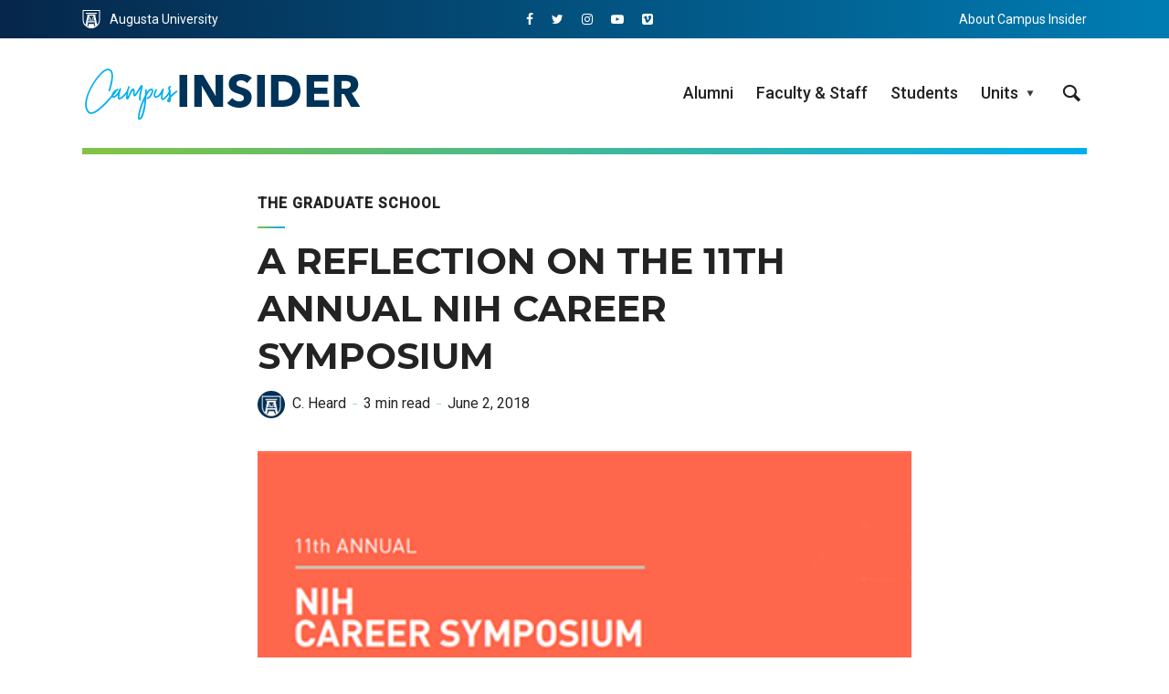

--- FILE ---
content_type: text/html; charset=UTF-8
request_url: https://insider.augusta.edu/a-reflection-on-the-11th-annual-nih-career-symposium/
body_size: 19672
content:
<!DOCTYPE html>
<html lang="en-US" prefix="og: http://ogp.me/ns# fb: http://ogp.me/ns/fb#" class="no-js no-svg">
	<head>
		<meta charset="UTF-8">
		<meta name="viewport" content="width=device-width, initial-scale=1">
		<link rel="profile" href="https://gmpg.org/xfn/11">
		<title>A REFLECTION ON THE 11TH ANNUAL NIH CAREER SYMPOSIUM &#8211; Campus Insider</title>
<meta name='robots' content='max-image-preview:large' />
<link rel='dns-prefetch' href='//www.googletagmanager.com' />
<link rel='dns-prefetch' href='//fonts.googleapis.com' />
<link rel="alternate" type="application/rss+xml" title="Campus Insider &raquo; Feed" href="https://insider.augusta.edu/feed/" />
<link rel="alternate" title="oEmbed (JSON)" type="application/json+oembed" href="https://insider.augusta.edu/wp-json/oembed/1.0/embed?url=https%3A%2F%2Finsider.augusta.edu%2Fa-reflection-on-the-11th-annual-nih-career-symposium%2F" />
<link rel="alternate" title="oEmbed (XML)" type="text/xml+oembed" href="https://insider.augusta.edu/wp-json/oembed/1.0/embed?url=https%3A%2F%2Finsider.augusta.edu%2Fa-reflection-on-the-11th-annual-nih-career-symposium%2F&#038;format=xml" />
		<style>
			.lazyload,
			.lazyloading {
				max-width: 100%;
			}
		</style>
		<style id='wp-img-auto-sizes-contain-inline-css' type='text/css'>
img:is([sizes=auto i],[sizes^="auto," i]){contain-intrinsic-size:3000px 1500px}
/*# sourceURL=wp-img-auto-sizes-contain-inline-css */
</style>
<style id='wp-emoji-styles-inline-css' type='text/css'>

	img.wp-smiley, img.emoji {
		display: inline !important;
		border: none !important;
		box-shadow: none !important;
		height: 1em !important;
		width: 1em !important;
		margin: 0 0.07em !important;
		vertical-align: -0.1em !important;
		background: none !important;
		padding: 0 !important;
	}
/*# sourceURL=wp-emoji-styles-inline-css */
</style>
<style id='wp-block-library-inline-css' type='text/css'>
:root{--wp-block-synced-color:#7a00df;--wp-block-synced-color--rgb:122,0,223;--wp-bound-block-color:var(--wp-block-synced-color);--wp-editor-canvas-background:#ddd;--wp-admin-theme-color:#007cba;--wp-admin-theme-color--rgb:0,124,186;--wp-admin-theme-color-darker-10:#006ba1;--wp-admin-theme-color-darker-10--rgb:0,107,160.5;--wp-admin-theme-color-darker-20:#005a87;--wp-admin-theme-color-darker-20--rgb:0,90,135;--wp-admin-border-width-focus:2px}@media (min-resolution:192dpi){:root{--wp-admin-border-width-focus:1.5px}}.wp-element-button{cursor:pointer}:root .has-very-light-gray-background-color{background-color:#eee}:root .has-very-dark-gray-background-color{background-color:#313131}:root .has-very-light-gray-color{color:#eee}:root .has-very-dark-gray-color{color:#313131}:root .has-vivid-green-cyan-to-vivid-cyan-blue-gradient-background{background:linear-gradient(135deg,#00d084,#0693e3)}:root .has-purple-crush-gradient-background{background:linear-gradient(135deg,#34e2e4,#4721fb 50%,#ab1dfe)}:root .has-hazy-dawn-gradient-background{background:linear-gradient(135deg,#faaca8,#dad0ec)}:root .has-subdued-olive-gradient-background{background:linear-gradient(135deg,#fafae1,#67a671)}:root .has-atomic-cream-gradient-background{background:linear-gradient(135deg,#fdd79a,#004a59)}:root .has-nightshade-gradient-background{background:linear-gradient(135deg,#330968,#31cdcf)}:root .has-midnight-gradient-background{background:linear-gradient(135deg,#020381,#2874fc)}:root{--wp--preset--font-size--normal:16px;--wp--preset--font-size--huge:42px}.has-regular-font-size{font-size:1em}.has-larger-font-size{font-size:2.625em}.has-normal-font-size{font-size:var(--wp--preset--font-size--normal)}.has-huge-font-size{font-size:var(--wp--preset--font-size--huge)}.has-text-align-center{text-align:center}.has-text-align-left{text-align:left}.has-text-align-right{text-align:right}.has-fit-text{white-space:nowrap!important}#end-resizable-editor-section{display:none}.aligncenter{clear:both}.items-justified-left{justify-content:flex-start}.items-justified-center{justify-content:center}.items-justified-right{justify-content:flex-end}.items-justified-space-between{justify-content:space-between}.screen-reader-text{border:0;clip-path:inset(50%);height:1px;margin:-1px;overflow:hidden;padding:0;position:absolute;width:1px;word-wrap:normal!important}.screen-reader-text:focus{background-color:#ddd;clip-path:none;color:#444;display:block;font-size:1em;height:auto;left:5px;line-height:normal;padding:15px 23px 14px;text-decoration:none;top:5px;width:auto;z-index:100000}html :where(.has-border-color){border-style:solid}html :where([style*=border-top-color]){border-top-style:solid}html :where([style*=border-right-color]){border-right-style:solid}html :where([style*=border-bottom-color]){border-bottom-style:solid}html :where([style*=border-left-color]){border-left-style:solid}html :where([style*=border-width]){border-style:solid}html :where([style*=border-top-width]){border-top-style:solid}html :where([style*=border-right-width]){border-right-style:solid}html :where([style*=border-bottom-width]){border-bottom-style:solid}html :where([style*=border-left-width]){border-left-style:solid}html :where(img[class*=wp-image-]){height:auto;max-width:100%}:where(figure){margin:0 0 1em}html :where(.is-position-sticky){--wp-admin--admin-bar--position-offset:var(--wp-admin--admin-bar--height,0px)}@media screen and (max-width:600px){html :where(.is-position-sticky){--wp-admin--admin-bar--position-offset:0px}}

/*# sourceURL=wp-block-library-inline-css */
</style><style id='wp-block-heading-inline-css' type='text/css'>
h1:where(.wp-block-heading).has-background,h2:where(.wp-block-heading).has-background,h3:where(.wp-block-heading).has-background,h4:where(.wp-block-heading).has-background,h5:where(.wp-block-heading).has-background,h6:where(.wp-block-heading).has-background{padding:1.25em 2.375em}h1.has-text-align-left[style*=writing-mode]:where([style*=vertical-lr]),h1.has-text-align-right[style*=writing-mode]:where([style*=vertical-rl]),h2.has-text-align-left[style*=writing-mode]:where([style*=vertical-lr]),h2.has-text-align-right[style*=writing-mode]:where([style*=vertical-rl]),h3.has-text-align-left[style*=writing-mode]:where([style*=vertical-lr]),h3.has-text-align-right[style*=writing-mode]:where([style*=vertical-rl]),h4.has-text-align-left[style*=writing-mode]:where([style*=vertical-lr]),h4.has-text-align-right[style*=writing-mode]:where([style*=vertical-rl]),h5.has-text-align-left[style*=writing-mode]:where([style*=vertical-lr]),h5.has-text-align-right[style*=writing-mode]:where([style*=vertical-rl]),h6.has-text-align-left[style*=writing-mode]:where([style*=vertical-lr]),h6.has-text-align-right[style*=writing-mode]:where([style*=vertical-rl]){rotate:180deg}
/*# sourceURL=https://insider.augusta.edu/wp-includes/blocks/heading/style.min.css */
</style>
<style id='wp-block-paragraph-inline-css' type='text/css'>
.is-small-text{font-size:.875em}.is-regular-text{font-size:1em}.is-large-text{font-size:2.25em}.is-larger-text{font-size:3em}.has-drop-cap:not(:focus):first-letter{float:left;font-size:8.4em;font-style:normal;font-weight:100;line-height:.68;margin:.05em .1em 0 0;text-transform:uppercase}body.rtl .has-drop-cap:not(:focus):first-letter{float:none;margin-left:.1em}p.has-drop-cap.has-background{overflow:hidden}:root :where(p.has-background){padding:1.25em 2.375em}:where(p.has-text-color:not(.has-link-color)) a{color:inherit}p.has-text-align-left[style*="writing-mode:vertical-lr"],p.has-text-align-right[style*="writing-mode:vertical-rl"]{rotate:180deg}
/*# sourceURL=https://insider.augusta.edu/wp-includes/blocks/paragraph/style.min.css */
</style>
<style id='wp-block-table-inline-css' type='text/css'>
.wp-block-table{overflow-x:auto}.wp-block-table table{border-collapse:collapse;width:100%}.wp-block-table thead{border-bottom:3px solid}.wp-block-table tfoot{border-top:3px solid}.wp-block-table td,.wp-block-table th{border:1px solid;padding:.5em}.wp-block-table .has-fixed-layout{table-layout:fixed;width:100%}.wp-block-table .has-fixed-layout td,.wp-block-table .has-fixed-layout th{word-break:break-word}.wp-block-table.aligncenter,.wp-block-table.alignleft,.wp-block-table.alignright{display:table;width:auto}.wp-block-table.aligncenter td,.wp-block-table.aligncenter th,.wp-block-table.alignleft td,.wp-block-table.alignleft th,.wp-block-table.alignright td,.wp-block-table.alignright th{word-break:break-word}.wp-block-table .has-subtle-light-gray-background-color{background-color:#f3f4f5}.wp-block-table .has-subtle-pale-green-background-color{background-color:#e9fbe5}.wp-block-table .has-subtle-pale-blue-background-color{background-color:#e7f5fe}.wp-block-table .has-subtle-pale-pink-background-color{background-color:#fcf0ef}.wp-block-table.is-style-stripes{background-color:initial;border-collapse:inherit;border-spacing:0}.wp-block-table.is-style-stripes tbody tr:nth-child(odd){background-color:#f0f0f0}.wp-block-table.is-style-stripes.has-subtle-light-gray-background-color tbody tr:nth-child(odd){background-color:#f3f4f5}.wp-block-table.is-style-stripes.has-subtle-pale-green-background-color tbody tr:nth-child(odd){background-color:#e9fbe5}.wp-block-table.is-style-stripes.has-subtle-pale-blue-background-color tbody tr:nth-child(odd){background-color:#e7f5fe}.wp-block-table.is-style-stripes.has-subtle-pale-pink-background-color tbody tr:nth-child(odd){background-color:#fcf0ef}.wp-block-table.is-style-stripes td,.wp-block-table.is-style-stripes th{border-color:#0000}.wp-block-table.is-style-stripes{border-bottom:1px solid #f0f0f0}.wp-block-table .has-border-color td,.wp-block-table .has-border-color th,.wp-block-table .has-border-color tr,.wp-block-table .has-border-color>*{border-color:inherit}.wp-block-table table[style*=border-top-color] tr:first-child,.wp-block-table table[style*=border-top-color] tr:first-child td,.wp-block-table table[style*=border-top-color] tr:first-child th,.wp-block-table table[style*=border-top-color]>*,.wp-block-table table[style*=border-top-color]>* td,.wp-block-table table[style*=border-top-color]>* th{border-top-color:inherit}.wp-block-table table[style*=border-top-color] tr:not(:first-child){border-top-color:initial}.wp-block-table table[style*=border-right-color] td:last-child,.wp-block-table table[style*=border-right-color] th,.wp-block-table table[style*=border-right-color] tr,.wp-block-table table[style*=border-right-color]>*{border-right-color:inherit}.wp-block-table table[style*=border-bottom-color] tr:last-child,.wp-block-table table[style*=border-bottom-color] tr:last-child td,.wp-block-table table[style*=border-bottom-color] tr:last-child th,.wp-block-table table[style*=border-bottom-color]>*,.wp-block-table table[style*=border-bottom-color]>* td,.wp-block-table table[style*=border-bottom-color]>* th{border-bottom-color:inherit}.wp-block-table table[style*=border-bottom-color] tr:not(:last-child){border-bottom-color:initial}.wp-block-table table[style*=border-left-color] td:first-child,.wp-block-table table[style*=border-left-color] th,.wp-block-table table[style*=border-left-color] tr,.wp-block-table table[style*=border-left-color]>*{border-left-color:inherit}.wp-block-table table[style*=border-style] td,.wp-block-table table[style*=border-style] th,.wp-block-table table[style*=border-style] tr,.wp-block-table table[style*=border-style]>*{border-style:inherit}.wp-block-table table[style*=border-width] td,.wp-block-table table[style*=border-width] th,.wp-block-table table[style*=border-width] tr,.wp-block-table table[style*=border-width]>*{border-style:inherit;border-width:inherit}
/*# sourceURL=https://insider.augusta.edu/wp-includes/blocks/table/style.min.css */
</style>
<style id='global-styles-inline-css' type='text/css'>
:root{--wp--preset--aspect-ratio--square: 1;--wp--preset--aspect-ratio--4-3: 4/3;--wp--preset--aspect-ratio--3-4: 3/4;--wp--preset--aspect-ratio--3-2: 3/2;--wp--preset--aspect-ratio--2-3: 2/3;--wp--preset--aspect-ratio--16-9: 16/9;--wp--preset--aspect-ratio--9-16: 9/16;--wp--preset--color--black: #000000;--wp--preset--color--cyan-bluish-gray: #abb8c3;--wp--preset--color--white: #ffffff;--wp--preset--color--pale-pink: #f78da7;--wp--preset--color--vivid-red: #cf2e2e;--wp--preset--color--luminous-vivid-orange: #ff6900;--wp--preset--color--luminous-vivid-amber: #fcb900;--wp--preset--color--light-green-cyan: #7bdcb5;--wp--preset--color--vivid-green-cyan: #00d084;--wp--preset--color--pale-cyan-blue: #8ed1fc;--wp--preset--color--vivid-cyan-blue: #0693e3;--wp--preset--color--vivid-purple: #9b51e0;--wp--preset--color--opinion-acc: #003359;--wp--preset--color--opinion-txt: #232323;--wp--preset--color--opinion-bg: #ffffff;--wp--preset--color--opinion-bg-light: #f2f2f3;--wp--preset--gradient--vivid-cyan-blue-to-vivid-purple: linear-gradient(135deg,rgb(6,147,227) 0%,rgb(155,81,224) 100%);--wp--preset--gradient--light-green-cyan-to-vivid-green-cyan: linear-gradient(135deg,rgb(122,220,180) 0%,rgb(0,208,130) 100%);--wp--preset--gradient--luminous-vivid-amber-to-luminous-vivid-orange: linear-gradient(135deg,rgb(252,185,0) 0%,rgb(255,105,0) 100%);--wp--preset--gradient--luminous-vivid-orange-to-vivid-red: linear-gradient(135deg,rgb(255,105,0) 0%,rgb(207,46,46) 100%);--wp--preset--gradient--very-light-gray-to-cyan-bluish-gray: linear-gradient(135deg,rgb(238,238,238) 0%,rgb(169,184,195) 100%);--wp--preset--gradient--cool-to-warm-spectrum: linear-gradient(135deg,rgb(74,234,220) 0%,rgb(151,120,209) 20%,rgb(207,42,186) 40%,rgb(238,44,130) 60%,rgb(251,105,98) 80%,rgb(254,248,76) 100%);--wp--preset--gradient--blush-light-purple: linear-gradient(135deg,rgb(255,206,236) 0%,rgb(152,150,240) 100%);--wp--preset--gradient--blush-bordeaux: linear-gradient(135deg,rgb(254,205,165) 0%,rgb(254,45,45) 50%,rgb(107,0,62) 100%);--wp--preset--gradient--luminous-dusk: linear-gradient(135deg,rgb(255,203,112) 0%,rgb(199,81,192) 50%,rgb(65,88,208) 100%);--wp--preset--gradient--pale-ocean: linear-gradient(135deg,rgb(255,245,203) 0%,rgb(182,227,212) 50%,rgb(51,167,181) 100%);--wp--preset--gradient--electric-grass: linear-gradient(135deg,rgb(202,248,128) 0%,rgb(113,206,126) 100%);--wp--preset--gradient--midnight: linear-gradient(135deg,rgb(2,3,129) 0%,rgb(40,116,252) 100%);--wp--preset--font-size--small: 16px;--wp--preset--font-size--medium: 20px;--wp--preset--font-size--large: 30px;--wp--preset--font-size--x-large: 42px;--wp--preset--font-size--normal: 20px;--wp--preset--font-size--huge: 40px;--wp--preset--spacing--20: 0.44rem;--wp--preset--spacing--30: 0.67rem;--wp--preset--spacing--40: 1rem;--wp--preset--spacing--50: 1.5rem;--wp--preset--spacing--60: 2.25rem;--wp--preset--spacing--70: 3.38rem;--wp--preset--spacing--80: 5.06rem;--wp--preset--shadow--natural: 6px 6px 9px rgba(0, 0, 0, 0.2);--wp--preset--shadow--deep: 12px 12px 50px rgba(0, 0, 0, 0.4);--wp--preset--shadow--sharp: 6px 6px 0px rgba(0, 0, 0, 0.2);--wp--preset--shadow--outlined: 6px 6px 0px -3px rgb(255, 255, 255), 6px 6px rgb(0, 0, 0);--wp--preset--shadow--crisp: 6px 6px 0px rgb(0, 0, 0);}:where(.is-layout-flex){gap: 0.5em;}:where(.is-layout-grid){gap: 0.5em;}body .is-layout-flex{display: flex;}.is-layout-flex{flex-wrap: wrap;align-items: center;}.is-layout-flex > :is(*, div){margin: 0;}body .is-layout-grid{display: grid;}.is-layout-grid > :is(*, div){margin: 0;}:where(.wp-block-columns.is-layout-flex){gap: 2em;}:where(.wp-block-columns.is-layout-grid){gap: 2em;}:where(.wp-block-post-template.is-layout-flex){gap: 1.25em;}:where(.wp-block-post-template.is-layout-grid){gap: 1.25em;}.has-black-color{color: var(--wp--preset--color--black) !important;}.has-cyan-bluish-gray-color{color: var(--wp--preset--color--cyan-bluish-gray) !important;}.has-white-color{color: var(--wp--preset--color--white) !important;}.has-pale-pink-color{color: var(--wp--preset--color--pale-pink) !important;}.has-vivid-red-color{color: var(--wp--preset--color--vivid-red) !important;}.has-luminous-vivid-orange-color{color: var(--wp--preset--color--luminous-vivid-orange) !important;}.has-luminous-vivid-amber-color{color: var(--wp--preset--color--luminous-vivid-amber) !important;}.has-light-green-cyan-color{color: var(--wp--preset--color--light-green-cyan) !important;}.has-vivid-green-cyan-color{color: var(--wp--preset--color--vivid-green-cyan) !important;}.has-pale-cyan-blue-color{color: var(--wp--preset--color--pale-cyan-blue) !important;}.has-vivid-cyan-blue-color{color: var(--wp--preset--color--vivid-cyan-blue) !important;}.has-vivid-purple-color{color: var(--wp--preset--color--vivid-purple) !important;}.has-black-background-color{background-color: var(--wp--preset--color--black) !important;}.has-cyan-bluish-gray-background-color{background-color: var(--wp--preset--color--cyan-bluish-gray) !important;}.has-white-background-color{background-color: var(--wp--preset--color--white) !important;}.has-pale-pink-background-color{background-color: var(--wp--preset--color--pale-pink) !important;}.has-vivid-red-background-color{background-color: var(--wp--preset--color--vivid-red) !important;}.has-luminous-vivid-orange-background-color{background-color: var(--wp--preset--color--luminous-vivid-orange) !important;}.has-luminous-vivid-amber-background-color{background-color: var(--wp--preset--color--luminous-vivid-amber) !important;}.has-light-green-cyan-background-color{background-color: var(--wp--preset--color--light-green-cyan) !important;}.has-vivid-green-cyan-background-color{background-color: var(--wp--preset--color--vivid-green-cyan) !important;}.has-pale-cyan-blue-background-color{background-color: var(--wp--preset--color--pale-cyan-blue) !important;}.has-vivid-cyan-blue-background-color{background-color: var(--wp--preset--color--vivid-cyan-blue) !important;}.has-vivid-purple-background-color{background-color: var(--wp--preset--color--vivid-purple) !important;}.has-black-border-color{border-color: var(--wp--preset--color--black) !important;}.has-cyan-bluish-gray-border-color{border-color: var(--wp--preset--color--cyan-bluish-gray) !important;}.has-white-border-color{border-color: var(--wp--preset--color--white) !important;}.has-pale-pink-border-color{border-color: var(--wp--preset--color--pale-pink) !important;}.has-vivid-red-border-color{border-color: var(--wp--preset--color--vivid-red) !important;}.has-luminous-vivid-orange-border-color{border-color: var(--wp--preset--color--luminous-vivid-orange) !important;}.has-luminous-vivid-amber-border-color{border-color: var(--wp--preset--color--luminous-vivid-amber) !important;}.has-light-green-cyan-border-color{border-color: var(--wp--preset--color--light-green-cyan) !important;}.has-vivid-green-cyan-border-color{border-color: var(--wp--preset--color--vivid-green-cyan) !important;}.has-pale-cyan-blue-border-color{border-color: var(--wp--preset--color--pale-cyan-blue) !important;}.has-vivid-cyan-blue-border-color{border-color: var(--wp--preset--color--vivid-cyan-blue) !important;}.has-vivid-purple-border-color{border-color: var(--wp--preset--color--vivid-purple) !important;}.has-vivid-cyan-blue-to-vivid-purple-gradient-background{background: var(--wp--preset--gradient--vivid-cyan-blue-to-vivid-purple) !important;}.has-light-green-cyan-to-vivid-green-cyan-gradient-background{background: var(--wp--preset--gradient--light-green-cyan-to-vivid-green-cyan) !important;}.has-luminous-vivid-amber-to-luminous-vivid-orange-gradient-background{background: var(--wp--preset--gradient--luminous-vivid-amber-to-luminous-vivid-orange) !important;}.has-luminous-vivid-orange-to-vivid-red-gradient-background{background: var(--wp--preset--gradient--luminous-vivid-orange-to-vivid-red) !important;}.has-very-light-gray-to-cyan-bluish-gray-gradient-background{background: var(--wp--preset--gradient--very-light-gray-to-cyan-bluish-gray) !important;}.has-cool-to-warm-spectrum-gradient-background{background: var(--wp--preset--gradient--cool-to-warm-spectrum) !important;}.has-blush-light-purple-gradient-background{background: var(--wp--preset--gradient--blush-light-purple) !important;}.has-blush-bordeaux-gradient-background{background: var(--wp--preset--gradient--blush-bordeaux) !important;}.has-luminous-dusk-gradient-background{background: var(--wp--preset--gradient--luminous-dusk) !important;}.has-pale-ocean-gradient-background{background: var(--wp--preset--gradient--pale-ocean) !important;}.has-electric-grass-gradient-background{background: var(--wp--preset--gradient--electric-grass) !important;}.has-midnight-gradient-background{background: var(--wp--preset--gradient--midnight) !important;}.has-small-font-size{font-size: var(--wp--preset--font-size--small) !important;}.has-medium-font-size{font-size: var(--wp--preset--font-size--medium) !important;}.has-large-font-size{font-size: var(--wp--preset--font-size--large) !important;}.has-x-large-font-size{font-size: var(--wp--preset--font-size--x-large) !important;}
/*# sourceURL=global-styles-inline-css */
</style>

<style id='classic-theme-styles-inline-css' type='text/css'>
/*! This file is auto-generated */
.wp-block-button__link{color:#fff;background-color:#32373c;border-radius:9999px;box-shadow:none;text-decoration:none;padding:calc(.667em + 2px) calc(1.333em + 2px);font-size:1.125em}.wp-block-file__button{background:#32373c;color:#fff;text-decoration:none}
/*# sourceURL=/wp-includes/css/classic-themes.min.css */
</style>
<link rel='stylesheet' id='dw-reaction-style-css' href='https://insider.augusta.edu/wp-content/plugins/dw-reactions/assets/css/style.css?ver=120004042016' type='text/css' media='all' />
<link rel='stylesheet' id='mks_shortcodes_fntawsm_css-css' href='https://insider.augusta.edu/wp-content/plugins/meks-flexible-shortcodes/css/font-awesome/css/font-awesome.min.css?ver=1.3.8' type='text/css' media='screen' />
<link rel='stylesheet' id='mks_shortcodes_simple_line_icons-css' href='https://insider.augusta.edu/wp-content/plugins/meks-flexible-shortcodes/css/simple-line/simple-line-icons.css?ver=1.3.8' type='text/css' media='screen' />
<link rel='stylesheet' id='mks_shortcodes_css-css' href='https://insider.augusta.edu/wp-content/plugins/meks-flexible-shortcodes/css/style.css?ver=1.3.8' type='text/css' media='screen' />
<link rel='stylesheet' id='wpa-style-css' href='https://insider.augusta.edu/wp-content/plugins/wp-accessibility/css/wpa-style.css?ver=2.2.6' type='text/css' media='all' />
<style id='wpa-style-inline-css' type='text/css'>

.wpa-hide-ltr#skiplinks a, .wpa-hide-ltr#skiplinks a:hover, .wpa-hide-ltr#skiplinks a:visited {
	
}
.wpa-hide-ltr#skiplinks a:active,  .wpa-hide-ltr#skiplinks a:focus {
	background-color: #f1f1f1;
	box-shadow: 0 0 2px 2px rgba(0, 0, 0, 0.6);
	color: #0073aa;
	display: block;
	font-weight: 600;
	height: auto;
	line-height: normal;
	padding: 15px 23px 14px;
	position: absolute;
	left: 6px;
	top: var(--admin-bar-top);
	text-decoration: none;
	text-transform: none;
	width: auto;
	z-index: 100000;
}
	
		:focus { outline: 2px solid #000!important; outline-offset: 2px !important; }
		:root { --admin-bar-top : 7px; }
/*# sourceURL=wpa-style-inline-css */
</style>
<link rel='stylesheet' id='opinion-fonts-css' href='https://fonts.googleapis.com/css?family=Roboto%3A400%2C500%7CMontserrat%3A400%2C700%2C600&#038;subset=latin&#038;ver=1.4.2' type='text/css' media='all' />
<link rel='stylesheet' id='opinion-main-css' href='https://insider.augusta.edu/wp-content/themes/opinion/assets/css/min.css?ver=1.4.2' type='text/css' media='all' />
<style id='opinion-main-inline-css' type='text/css'>
@media (min-width: 570px){.container {padding-left: 23px;padding-right: 23px;}}@media (min-width: 970px){.container {padding-left: 26px;padding-right: 26px;}}@media (min-width: 1100px){.container {padding-left: 52px;padding-right: 52px;}.row {margin-left: -26px;margin-right: -26px;}.col, .col-1, .col-10, .col-11, .col-12, .col-2, .col-3, .col-4, .col-5, .col-6, .col-7, .col-8, .col-9, .col-auto,.col-lg, .col-lg-1, .col-lg-10, .col-lg-11, .col-lg-12, .col-lg-2, .col-lg-3, .col-lg-4, .col-lg-5, .col-lg-6, .col-lg-7,.col-lg-8, .col-lg-9, .col-lg-auto, .col-md, .col-md-1, .col-md-10, .col-md-11, .col-md-12, .col-md-2, .col-md-3, .col-md-4,.col-md-5, .col-md-6, .col-md-7, .col-md-8, .col-md-9, .col-md-auto, .col-sm, .col-sm-1, .col-sm-10, .col-sm-11, .col-sm-12, .col-sm-2,.col-sm-3, .col-sm-4, .col-sm-5, .col-sm-6, .col-sm-7, .col-sm-8, .col-sm-9, .col-sm-auto, .col-xl, .col-xl-1, .col-xl-10, .col-xl-11, .col-xl-12,.col-xl-2, .col-xl-3, .col-xl-4, .col-xl-5, .col-xl-6, .col-xl-7, .col-xl-8, .col-xl-9, .col-xl-auto{padding-left: 26px;padding-right: 26px;}}.opinion-top-bar{background-color: #003359;color: #ffffff;}.opinion-top-bar .sub-menu{background-color: #003359;}.opinion-top-bar a{color: #ffffff;}.opinion-top-bar ul li a:before{background-color: #00aeef;}.opinion-top-bar .container{height: 42px;}.opinion-header{font-family: 'Roboto';font-weight: 500;background: #ffffff;color: #232323;font-size: 2rem;}.opinion-header a{font-size: 1.8rem;color: #232323;}.opinion-header li:hover > a,.opinion-action-close:hover,.opinion-header .opinion-menu > li.current-menu-ancestor>a,.opinion-header .opinion-menu > li.current-menu-item>a {color: #00aeef;}.opinion-header .site-title a{font-size: 4.0rem;}.opinion-header .opinion-menu .sub-menu{background: #00aeef;}.opinion-header .opinion-menu .sub-menu .sub-menu{border-left: 1px solid rgba(255,255,255,0.1);}.opinion-header .opinion-menu .sub-menu .opinion-rev.sub-menu{border-left: none;border-right: 1px solid rgba(255,255,255,0.1);}.opinion-header .opinion-menu .sub-menu li a{color: #FFF;}.opinion-header-border {background: rgba(35,35,35,0.1);}body .opinion-header-sticky>.container:first-child{height: 82px;}.opinion-header-sticky .opinion-logo img{max-height: 82px; }ul.opinion-menu .opinion-mega-menu > .sub-menu{top: 80px;}body .opinion-header-sticky ul.opinion-menu .opinion-mega-menu > .sub-menu{top: 61px;}body,#cancel-comment-reply-link{font-family: 'Roboto';font-weight: 400;}body{font-size: 1.6rem;color: #232323;background: #ffffff;}.entry-category a,.section-nav a{color: #232323;}.entry-title,.entry-title a,h1, h2, h3, h4, h5, h6, .h1, .h2, .h3, .h4, .h5, .h6{color: #232323;}.entry-meta-primary a:after{background-color: #003359;}.entry-category a:hover,.section-nav a:hover,.entry-title a:hover,.entry-meta a:hover,.fn a:hover,.slot-title a:hover{background: rgba(35,35,35,0.1);}.entry-category:after,.entry-category a + a:before,.meta-item +.meta-item:before,.section-nav li + li a:before,.section-title + .section-nav:before,.opinion-single .entry-tags:before,.opinion-single .entry-share:before,.section-nav:before{background-color: #232323;}.format-audio .entry-title a:before,.format-gallery .entry-title a:before,.format-video .entry-title a:before,.sticky .entry-title a:before{background-color: #232323;color: #ffffff;}.opinion-duotone .entry-title a:before,.opinion-inverted .entry-title a:before{background-color: #FFF;color: #232323;}.opinion-duotone .entry-media a::after,.opinion-duotone .entry-media a::before {background: #003359;}.opinion-duotone .entry-meta-primary a:after {border: 1px solid rgba(255,255,255,0.8);}.opinion-breadcrumbs{color:rgba(35,35,35,0.5);}.opinion-breadcrumbs a{color: #003359;}.opinion-breadcrumbs a:hover{background: rgba(0,51,89,0.1);}.meks_ess a:hover{background-color: #232323;}a{color: #232323;}.entry-content a,.entry-content li a,.comment-content a{color: #232323;box-shadow: 0 1px 0 rgba(35,35,35,0.5);}.entry-content p a:hover,.entry-content li a:hover,.comment-content a:hover,.entry-content .wp-caption-text a:hover{background: rgba(35,35,35,0.1);}.entry-content blockquote cite a,.entry-content blockquote p a{box-shadow: 0 1px 0 rgba(255,255,255,0.5);}.entry-content blockquote cite a:hover,.entry-content blockquote p a:hover{background: rgba(255,255,255,0.1);}.entry-meta a,.section-meta a{color: #232323;}blockquote{background: #003359;color: #ffffff;}.menu-main .sub-menu li a{font-size: 1.8rem;}thead{background: #232323;color: #ffffff;}code,pre,pre h2{background: #232323;color: #ffffff;}h1,h2,h3,h4,.h1,.h2,.h3,.h4,h5,h6,.h5,.h6,blockquote,.fn,.mks_author_widget h3,.opinion-menu .opinion-mega-menu .opinion-menu-posts li a,.wp-block-cover .wp-block-cover-image-text, .wp-block-cover .wp-block-cover-text, .wp-block-cover h2, .wp-block-cover-image .wp-block-cover-image-text, .wp-block-cover-image .wp-block-cover-text, .wp-block-cover-image h2{font-family: 'Montserrat';font-weight: 700;}h1,h2,h3,h4,.h1,.h2,.h3,.h4,.fn,.mks_author_widget h3,.opinion-menu .opinion-mega-menu .opinion-menu-posts li a{font-size: 2.4rem;}.opinion-menu .opinion-mega-menu .opinion-menu-posts li a{font-size:1.6rem;}h5,h6,.h5,.h6{font-size: 2rem;}.section-title{font-size: 2.4rem;}.opinion-sidebar,.font-small,.font-medium,.entry-summary,.opinion-footer,.wp-block-quote cite{font-size: 1.6rem;line-height:1.5;}.h2-md,.fn,.wp-block-cover-image .wp-block-cover-image-text, .wp-block-cover-image .wp-block-cover-text, .wp-block-cover-image h2, .wp-block-cover .wp-block-cover-image-text, .wp-block-cover .wp-block-cover-text, .wp-block-cover h2{font-size: 1.8rem;}.opinion-header > .container:first-child{height: 90px;}.opinion-header .site-title img{max-height: 70px;}@media (min-width: 570px){body{font-size: 1.8rem;}.opinion-header > .container:first-child{height: 110px;}.opinion-header .site-title img{max-height: 90px;}.h2-md{font-size: 2.4rem;}.opinion-single-cover{height: 300px;}.opinion-page-cover{height: 487px;}.opinion-category-cover{height: 150px;}.opinion-layout-h-cover{height: 464px;}.opinion-layout-l-cover{height: 473px;}.opinion-layout-m{height: 557px;}.opinion-layout-m-cover{height: 464px;}.entry-category a,.section-nav a,.section-category a,.entry-meta,.section-meta{font-size: 1.6rem;}.opinion-layout-small .entry-category a{font-size: 1.5rem;}}@media (min-width: 970px){body{font-size: 2.0rem;}h1,.h1,.section-title{font-size: 3.2rem;}h2,.h2,.h2-md {font-size: 3rem;}h3,.h3,.wp-block-cover .wp-block-cover-image-text, .wp-block-cover .wp-block-cover-text, .wp-block-cover h2, .wp-block-cover-image .wp-block-cover-image-text, .wp-block-cover-image .wp-block-cover-text, .wp-block-cover-image h2 {font-size: 2.6rem;}h4,.h4 {font-size: 2.2rem;}h5,.h5,.mks_author_widget h3 {font-size: 2rem;}h6,.h6,.fn,blockquote{font-size: 1.8rem;}.font-medium{font-size: 1.8rem;}.opinion-header > .container:first-child{height: 120px;}.opinion-header .site-title img{max-height: 100px;}.opinion-single-cover{height: 400px;}.opinion-page-cover{height: 650px;}.opinion-category-cover{height: 200px;}.opinion-layout-h-cover{height: 619px;}.opinion-layout-l-cover{height: 515px;}.opinion-layout-m{height: 619px;}.opinion-layout-m-cover{height: 619px;}}@media (min-width: 1100px){h1,.h1{font-size: 4.0rem;}h2,.h2,.h2-md {font-size: 3.2rem;}h3,.h3 {font-size: 2.6rem;}h4,.h4 {font-size: 2.4rem;}h5,.h5,.mks_author_widget h3 {font-size: 2.2rem;}h6,.h6,.fn,blockquote{font-size: 2.0rem;}.section-title{font-size: 4.0rem;}}.opinion-bg-light,.opinion-comments .comment-respond{background: #f2f2f3;color: #232323;}.opinion-sidebar a,.widget_calendar table caption{color: #232323;}.widget p a:hover,.widget li a:hover,.widget .entry-header a:hover{background-color: rgba(35,35,35,0.1);}.widget-title{font-family: 'Montserrat';font-weight: 600;font-size: 2.0rem;}.widget_calendar table tbody td a{background: hsla(275, 23%, 67%, .8);}.comment-author-link,.recentcomments{color: rgba(77,70,79,.6);}.widget .mks_social_widgetli a:hover{background-color: rgba(77,70,79,1);opacity: 1;}.widget .wp-caption-text:after{background: rgba(77,70,79,1);}.opinion-inverted .widget-title,.mks_author_widget .opinion-inverted h3{color: #ffffff;}.mks_ads_widget .opinion-inverted .widget-title{color: #232323;}.widget .opinion-invertedp a:hover,.widget .opinion-inverted li a:hover{background-color: rgba(255,255,255,0.1);}.opinion-footer{background-color: #003359;}.opinion-footer,.opinion-footer a,.opinion-footer .widget-title{color: #ffffff;}.opinion-prefooter a:hover{color: #00aeef;}.opinion-footer-widgets .widget a:hover{background: rgba(255,255,255,0.1);}.opinion-footer-widgets .comment-author-link,.opinion-footer-widgets .recentcomments{color: rgba(255,255,255,0.6);}.opinion-footer-widgets button,.opinion-footer-widgets input[type=submit]{background: #00aeef;color: #ffffff;}.opinion-footer-widgets button:hover,.opinion-footer-widgets input[type=submit]:hover,.opinion-footer-widgets .widget .tagcloud a:hover{background: #ffffff;color: #003359;}.opinion-footer-widgets .wp-caption-text:after{background: #ffffff;}.opinion-footer-widgets .widget .tagcloud a{border-color: rgba(255,255,255,0.5);color: #ffffff;}.opinion-postfooter a{box-shadow: 0 1px 0 rgba(255,255,255,0.5);}.opinion-postfooter a:hover{background: rgba(255,255,255,0.1);}.opinion-postfooter:before{background: #ffffff;}.opinion-button,.entry-content .opinion-button,input[type="submit"],.comment-reply-link,.opinion-pagination a,.widget .mks_read_more a,.widget .mks_autor_link_wrap a,button,.meks-instagram-follow-link .meks-widget-cta,.opinion-comments .page-numbers li a,ul.mks_social_widget_ul li a,body div.wpforms-container-full .wpforms-form input[type=submit], body div.wpforms-container-full .wpforms-form button[type=submit], body div.wpforms-container-full .wpforms-form .wpforms-page-button{background-color: #003359;color: #ffffff;}.opinion-button:hover,.entry-content .opinion-button:hover,input[type="submit"]:hover,.comment-reply-link:hover,.opinion-pagination a:hover,.widget .mks_read_more a:hover,.widget .mks_autor_link_wrap a:hover,button:hover,.meks-instagram-follow-link .meks-widget-cta:hover,.opinion-comments .page-numbers li a:hover,ul.mks_social_widget_ul li a:hover,body div.wpforms-container-full .wpforms-form input[type=submit]:hover, body div.wpforms-container-full .wpforms-form button[type=submit]:hover, body div.wpforms-container-full .wpforms-form .wpforms-page-button:hover,body div.wpforms-container-full .wpforms-form input[type=submit]:focus, body div.wpforms-container-full .wpforms-form button[type=submit]:focus, body div.wpforms-container-full .wpforms-form .wpforms-page-button:focus {background: #232323;}.opinion-button.opinion-button-hollow,.opinion-single .entry-tags a,.comment-reply-link,.page-numbers.current,.widget .tagcloud a,.opinion-comments .page-numbers li span{background: transparent;color:#232323;border-color: rgba(35,35,35,0.5);}.opinion-button.opinion-button-hollow:hover,.opinion-single .entry-tags a:hover,.comment-reply-link:hover,.widget .tagcloud a:hover,#cancel-comment-reply-link:hover{background: #232323;color: #ffffff;}.entry-content a.mks_button:hover,.entry-content a.mks_ico:hover{background-color: #232323 !important;}.opinion-sticky-bottom{background: #ffffff;}input[type=number], input[type=text], input[type=email], input[type=url], input[type=tel], input[type=password], input[type=date], input[type=search], select, textarea {background: #ffffff;border-color: rgba(35,35,35,0.2);}::-webkit-input-placeholder {border-color: rgba(35,35,35,0.5);}::-moz-placeholder {border-color: rgba(35,35,35,0.5);}:-ms-input-placeholder {border-color: rgba(35,35,35,0.5);}:-moz-placeholder {border-color: rgba(35,35,35,0.5);}.opinion-pagination{border-color: rgba(35,35,35,0.1);}.double-bounce1, .double-bounce2{background-color: rgba(0,51,89,0.5);}.opinion-inverted .opinion-button.opinion-button-hollow{color: #FFF;border-color: rgba(255, 255, 255, 0.5);}.opinion-inverted .opinion-button:hover,.opinion-inverted .entry-content .opinion-button:hover,.opinion-inverted input[type="submit"]:hover,.opinion-inverted .comment-reply-link:hover,.opinion-inverted .opinion-pagination a:hover,.opinion-inverted .page-numbers.current:hover,.widget .opinion-inverted .mks_read_more a:hover,.widget .opinion-inverted .mks_autor_link_wrap a:hover,.widget .opinion-inverted .meks-instagram-follow-link .meks-widget-cta:hover,.opinion-inverted button:hover,.opinion-section-instagram .meks-instagram-follow-link .meks-widget-cta,.opinion-section-instagram .opinion-button,.opinion-module-slider .owl-nav.container .opinion-button,.widget .opinion-inverted ul.mks_social_widget_ul li a:hover,.gallery-columns-1 .opinion-button,.wp-block-gallery.columns-1 .opinion-button {background: #ffffff;color: #232323;}.widget .opinion-inverted ul.mks_social_widget_ul li a:hover:before{color: #232323;}.entry-content .opinion-inverted p a,.comment-content blockquote a{color: #ffffff;box-shadow: 0 1px 0 rgba(255,255,255,0.5);}.entry-content .opinion-inverted p a:hover,.comment-content blockquote a:hover{background: rgba(255,255,255,0.1);}.opinion-section-instagram .meks-instagram-follow-link .meks-widget-cta:hover,.opinion-section-instagram .opinion-button:hover,.opinion-module-slider .owl-nav.container .opinion-button:hover,.gallery-columns-1 .opinion-button:hover,.wp-block-gallery.columns-1 .opinion-button:hover{background: #232323;color: #ffffff;}.opinion-inverted{background-color: #232323;color: #ffffff;}.opinion-inverted a,.comment-content blockquote cite a,.entry-content blockquote cite a,.entry-content blockquote p a,.opinion-inverted .entry-header,.opinion-inverted .entry-category a,.opinion-inverted .entry-title a,.opinion-inverted .entry-meta a,.opinion-inverted .section-title{color: #ffffff;}.opinion-inverted .entry-category:after,.opinion-inverted .entry-category a + a:before,.opinion-inverted .meta-item +.meta-item:before{background-color: #ffffff;}.opinion-inverted .entry-category a:hover,.opinion-inverted .section-nav a:hover,.opinion-inverted .entry-title a:hover,.opinion-inverted .entry-meta a:hover,.opinion-inverted a:hover{background: rgba(255,255,255,0.1);}.opinion-inverted p a{box-shadow: 0 1px 0 rgba(255,255,255,0.5);}.opinion-inverted p a:hover{background: rgba(255,255,255,0.1);}.opinion-accent{background-color: #003359;}.opinion-accent button,.opinion-accent .meks-instagram-follow-link .meks-widget-cta,.opinion-accent .mks_autor_link_wrap a{background-color: #232323;}body .entry-content .wp-audio-shortcode .mejs-controls{background-color: #003359;}.wp-block-image figcaption{color: #232323;}.entry-content .wp-block-button__link{background: #003359;color: #ffffff;}.is-style-outline .wp-block-button__link{border: 2px solid #232323;color: #232323;}.wp-block-button__link:hover{background-color: #232323;color: #ffffff;}.wp-block-separator{border-color: #232323;}.wp-block-pullquote:not(.is-style-solid-color){border-top:4px solid #003359;border-bottom:4px solid #003359;color: #232323;}.wp-block-pullquote:not(.is-style-solid-color) blockquote{color: #232323;}.opinion-sidebar-none .wp-block-pullquote.alignfull.is-style-solid-color{box-shadow: -526px 0 0 #003359, -1052px 0 0 #003359,526px 0 0 #003359, 1052px 0 0 #003359;}@media (min-width: 970px){img.size-opinion-a{ height: 619px;}img.size-opinion-b{ height: 478px;}img.size-opinion-c{ height: 295px;}img.size-opinion-d{ height: 249px;}img.size-opinion-e{ height: 350px;}img.size-opinion-f{ height: 204px;}img.size-opinion-g{ height: 166px;}img.size-opinion-h{ height: 619px;}img.size-opinion-i{ height: 478px;}img.size-opinion-j{ height: 524px;}img.size-opinion-k{ height: 443px;}img.size-opinion-l{ height: 515px;}img.size-opinion-m{ height: 619px;}img.size-opinion-o{ height: 619px;}img.size-opinion-h-cover{ height: 619px;}img.size-opinion-l-cover{ height: 515px;}img.size-opinion-m-cover{ height: 619px;}img.size-opinion-o-cover{ height: 619px;}img.size-opinion-single-wide{ height: 619px;}img.size-opinion-single-cover{ height: 400px;}img.size-opinion-page-regular{ height: 403px;}img.size-opinion-page-regular-w{ height: 462px;}img.size-opinion-page-wide{ height: 619px;}img.size-opinion-page-cover{ height: 650px;}img.size-opinion-category-cover{ height: 200px;}}.has-small-font-size{ font-size: 1.3rem;}.has-large-font-size{ font-size: 2.1rem;}.has-huge-font-size{ font-size: 2.4rem;}@media(min-width: 570px){.has-small-font-size{ font-size: 1.6rem;}.has-normal-font-size{ font-size: 2.0rem;}.has-large-font-size{ font-size: 3.0rem;}.has-huge-font-size{ font-size: 4.0rem;}}.has-opinion-acc-background-color{ background-color: #003359;}.has-opinion-acc-color{ color: #003359;}.has-opinion-txt-background-color{ background-color: #232323;}.has-opinion-txt-color{ color: #232323;}.has-opinion-bg-background-color{ background-color: #ffffff;}.has-opinion-bg-color{ color: #ffffff;}.has-opinion-bg-light-background-color{ background-color: #f2f2f3;}.has-opinion-bg-light-color{ color: #f2f2f3;}.opinion-header .site-title a{text-transform: none;}.site-description{text-transform: none;}.opinion-header a{text-transform: none;}.opinion-top-bar{text-transform: none;}.widget-title{text-transform: uppercase;}.section-title{text-transform: none;}.entry-title{text-transform: none;}
/*# sourceURL=opinion-main-inline-css */
</style>
<link rel='stylesheet' id='opinion_child_load_scripts-css' href='https://insider.augusta.edu/wp-content/themes/opinion-child/style.css?ver=1.4.2' type='text/css' media='screen' />
<link rel='stylesheet' id='meks_ess-main-css' href='https://insider.augusta.edu/wp-content/plugins/meks-easy-social-share/assets/css/main.css?ver=1.3' type='text/css' media='all' />
<script type="text/javascript" src="https://insider.augusta.edu/wp-includes/js/jquery/jquery.min.js?ver=3.7.1" id="jquery-core-js"></script>
<script type="text/javascript" src="https://insider.augusta.edu/wp-includes/js/jquery/jquery-migrate.min.js?ver=3.4.1" id="jquery-migrate-js"></script>
<script type="text/javascript" id="dw-reaction-script-js-extra">
/* <![CDATA[ */
var dw_reaction = {"ajax":"https://insider.augusta.edu/wp-admin/admin-ajax.php"};
//# sourceURL=dw-reaction-script-js-extra
/* ]]> */
</script>
<script type="text/javascript" src="https://insider.augusta.edu/wp-content/plugins/dw-reactions/assets/js/script.js?ver=120004042016" id="dw-reaction-script-js"></script>

<!-- Google tag (gtag.js) snippet added by Site Kit -->
<!-- Google Analytics snippet added by Site Kit -->
<script type="text/javascript" src="https://www.googletagmanager.com/gtag/js?id=G-LFXP794QMZ" id="google_gtagjs-js" async></script>
<script type="text/javascript" id="google_gtagjs-js-after">
/* <![CDATA[ */
window.dataLayer = window.dataLayer || [];function gtag(){dataLayer.push(arguments);}
gtag("set","linker",{"domains":["insider.augusta.edu"]});
gtag("js", new Date());
gtag("set", "developer_id.dZTNiMT", true);
gtag("config", "G-LFXP794QMZ");
//# sourceURL=google_gtagjs-js-after
/* ]]> */
</script>
<link rel="https://api.w.org/" href="https://insider.augusta.edu/wp-json/" /><link rel="alternate" title="JSON" type="application/json" href="https://insider.augusta.edu/wp-json/wp/v2/posts/439" /><link rel="EditURI" type="application/rsd+xml" title="RSD" href="https://insider.augusta.edu/xmlrpc.php?rsd" />
<link rel="canonical" href="https://insider.augusta.edu/a-reflection-on-the-11th-annual-nih-career-symposium/" />
<meta name="cludo" content="noindex">
<meta name="generator" content="Redux 4.5.10" /><meta name="generator" content="Site Kit by Google 1.170.0" />		<script>
			document.documentElement.className = document.documentElement.className.replace('no-js', 'js');
		</script>
				<style>
			.no-js img.lazyload {
				display: none;
			}

			figure.wp-block-image img.lazyloading {
				min-width: 150px;
			}

			.lazyload,
			.lazyloading {
				--smush-placeholder-width: 100px;
				--smush-placeholder-aspect-ratio: 1/1;
				width: var(--smush-image-width, var(--smush-placeholder-width)) !important;
				aspect-ratio: var(--smush-image-aspect-ratio, var(--smush-placeholder-aspect-ratio)) !important;
			}

						.lazyload, .lazyloading {
				opacity: 0;
			}

			.lazyloaded {
				opacity: 1;
				transition: opacity 400ms;
				transition-delay: 0ms;
			}

					</style>
		<meta name="google-site-verification" content="rvl6YidUf6x1P-VhBCOyakUW44LyKCN1cChfHyJqK0s">
<!-- Google Tag Manager snippet added by Site Kit -->
<script type="text/javascript">
/* <![CDATA[ */

			( function( w, d, s, l, i ) {
				w[l] = w[l] || [];
				w[l].push( {'gtm.start': new Date().getTime(), event: 'gtm.js'} );
				var f = d.getElementsByTagName( s )[0],
					j = d.createElement( s ), dl = l != 'dataLayer' ? '&l=' + l : '';
				j.async = true;
				j.src = 'https://www.googletagmanager.com/gtm.js?id=' + i + dl;
				f.parentNode.insertBefore( j, f );
			} )( window, document, 'script', 'dataLayer', 'GTM-T4M8R3W' );
			
/* ]]> */
</script>

<!-- End Google Tag Manager snippet added by Site Kit -->
<link rel="icon" href="https://insider.augusta.edu/wp-content/uploads/sites/25/2020/04/shield.jpg" sizes="32x32" />
<link rel="icon" href="https://insider.augusta.edu/wp-content/uploads/sites/25/2020/04/shield.jpg" sizes="192x192" />
<link rel="apple-touch-icon" href="https://insider.augusta.edu/wp-content/uploads/sites/25/2020/04/shield.jpg" />
<meta name="msapplication-TileImage" content="https://insider.augusta.edu/wp-content/uploads/sites/25/2020/04/shield.jpg" />
		<style type="text/css" id="wp-custom-css">
			.sr-only {
	border: 0 !important;
	clip: rect(1px, 1px, 1px, 1px) !important; /* 1 */
	-webkit-clip-path: inset(50%) !important;
	clip-path: inset(50%) !important;  /* 2 */
	height: 1px !important;
	margin: -1px !important;
	overflow: hidden !important;
	padding: 0 !important;
	position: absolute !important;
	width: 1px !important;
	white-space: nowrap !important;            /* 3 */
}

.sr-only-focusable:focus,
.sr-only-focusable:active {
	clip: auto !important;
	-webkit-clip-path: none !important;
	clip-path: none !important;
	height: auto !important;
	margin: auto !important;
	overflow: visible !important;
	width: auto !important;
	white-space: normal !important;
}
.opinion-inverted a:focus, .opinion-accent a:focus, .in-the-wild-section a:focus, #opinion-footer a:focus {
    outline: 2px solid #fff !important;
    outline-offset: 2px !important;
}
.opinion-inverted :focus {
    outline: 2px solid #fff !important;
    outline-offset: .5rem !important;
}
.opinion-top-bar :focus {
    outline: 2px solid #fff !important;
    outline-offset: .5rem !important;
}

.opinion-footer :focus {
    outline: 2px solid #fff !important;
    outline-offset: .5rem !important;
}
.opinion-postfooter:before {display:none;}
.opinion-related h2 {
    font-size: 22px;
}
li.action-el-hamburger {
    display: none;
}
.opinion-header .opinion-menu .sub-menu {width:350px;background:#003359;}

.slot-styling tbody tr {
    border: none!Important;
}

.slot-styling td {
    padding: 0!important;
}
.slot-styling td td td {
    padding: 10px!important;
}
.slot-styling table {
    margin-bottom: 1rem!important;
}
.slot-styling td:empty {
    display: none!important;
}
.slot-styling span[style*="font-family"] {
    font-family: inherit!important;
    font-weight: inherit!important;
}
.slot-styling span[style*="color"] {
    color: inherit!important;
}
.slot-styling span a, .slot-styling a {
    box-shadow: none!important;
    font-weight: bold;
}
.opinion-top-bar {
    background-color: #003359;
    color: #ffffff;
    background: linear-gradient( 90deg , #06264A 0%, #007CB2 98.49%);
}
.opinion-header-border {
    background: -webkit-gradient(linear, right top, left top, from(#00aeef), to #82c342) !important;
    background: linear-gradient(to left, #00aeef 0%, #82c342 100%) !important;
}
.entry-category:after, .entry-category a + a:before, .meta-item +.meta-item:before, .section-nav li + li a:before, .section-title + .section-nav:before, .opinion-single .entry-tags:before, .opinion-single .entry-share:before, .section-nav:before {
    background-color: #232323;
    background: -webkit-gradient(linear, right top, left top, from(#00aeef), to #82c342) !important;
    background: linear-gradient(to left, #00aeef 0%, #82c342 100%) !important;
    opacity: 1;
}
.entry-content a, .entry-content li a, .comment-content a {
    color: #232323;
    box-shadow: 0 1px 0 #00AEEF;
}
.entry-content p a:hover, .entry-content li a:hover, .comment-content a:hover, .entry-content .wp-caption-text a:hover {
    background: rgb(0 174 239 / 28%);
}
.opinion-category-cover .entry-media .opinion-cover-placeholder {
	background:#003359;
	background: linear-gradient(90deg, #003A66 0%, #00AEEF 49.5%, #82C342 100%);}
.opinion-overlay.opinion-category-cover:after {background: none!important;}

.opinion-header li:hover > a, .opinion-action-close:hover, .opinion-header .opinion-menu > li.current-menu-ancestor>a, .opinion-header .opinion-menu > li.current-menu-item>a {
    color: #232323;
    border-bottom: 2px solid #00AEEF;
    width: fit-content;
}		</style>
		
<!-- START - Open Graph and Twitter Card Tags 3.3.7 -->
 <!-- Facebook Open Graph -->
  <meta property="og:locale" content="en_US"/>
  <meta property="og:site_name" content="Campus Insider"/>
  <meta property="og:title" content="A REFLECTION ON THE 11TH ANNUAL NIH CAREER SYMPOSIUM"/>
  <meta property="og:url" content="https://insider.augusta.edu/a-reflection-on-the-11th-annual-nih-career-symposium/"/>
  <meta property="og:type" content="article"/>
  <meta property="og:description" content="Rebecca Ward, PhD attended the 11th Annual NIH Career Symposium in May of 2018. Here is refection on the experience.



As a recent graduate from the Biomedical Science PhD at Augusta University, I have found myself overwhelmed at the opportunities that a PhD can go into. Luckily, I had the chance t"/>
  <meta property="og:image" content="https://insider.augusta.edu/wp-content/uploads/sites/25/2020/03/content.png"/>
  <meta property="og:image:url" content="https://insider.augusta.edu/wp-content/uploads/sites/25/2020/03/content.png"/>
  <meta property="og:image:secure_url" content="https://insider.augusta.edu/wp-content/uploads/sites/25/2020/03/content.png"/>
  <meta property="article:published_time" content="2018-06-02T13:52:00+00:00"/>
  <meta property="article:modified_time" content="2020-03-25T13:55:11+00:00" />
  <meta property="og:updated_time" content="2020-03-25T13:55:11+00:00" />
  <meta property="article:section" content="The Graduate School"/>
  <meta property="article:publisher" content="https://www.facebook.com/AUGUniversity/"/>
 <!-- Google+ / Schema.org -->
 <!-- Twitter Cards -->
  <meta name="twitter:title" content="A REFLECTION ON THE 11TH ANNUAL NIH CAREER SYMPOSIUM"/>
  <meta name="twitter:url" content="https://insider.augusta.edu/a-reflection-on-the-11th-annual-nih-career-symposium/"/>
  <meta name="twitter:description" content="Rebecca Ward, PhD attended the 11th Annual NIH Career Symposium in May of 2018. Here is refection on the experience.



As a recent graduate from the Biomedical Science PhD at Augusta University, I have found myself overwhelmed at the opportunities that a PhD can go into. Luckily, I had the chance t"/>
  <meta name="twitter:image" content="https://insider.augusta.edu/wp-content/uploads/sites/25/2020/03/content.png"/>
  <meta name="twitter:card" content="summary_large_image"/>
  <meta name="twitter:site" content="@AUG_University"/>
 <!-- SEO -->
  <link rel="canonical" href="https://insider.augusta.edu/a-reflection-on-the-11th-annual-nih-career-symposium/"/>
  <meta name="description" content="Rebecca Ward, PhD attended the 11th Annual NIH Career Symposium in May of 2018. Here is refection on the experience.



As a recent graduate from the Biomedical Science PhD at Augusta University, I have found myself overwhelmed at the opportunities that a PhD can go into. Luckily, I had the chance t"/>
 <!-- Misc. tags -->
 <!-- is_singular -->
<!-- END - Open Graph and Twitter Card Tags 3.3.7 -->
	
	</head>

	<body data-rsssl=1 class="wp-singular post-template-default single single-post postid-439 single-format-standard wp-embed-responsive wp-theme-opinion wp-child-theme-opinion-child wpa-excerpt opinion-sidebar-none opinion-v_1_4_2 opinion-child">
		
							
<div class="opinion-top-bar d-none d-md-block">
    <div class="container d-flex justify-content-between align-items-center">

                    <div class="opinion-slot-l">
                	<ul id="menu-top-bar-menu" class="opinion-menu"><li id="menu-item-49" class="menu-item menu-item-type-custom menu-item-object-custom menu-item-49"><a href="https://www.augusta.edu/"><img alt="AU Shield" data-src="https://www.augusta.edu/images/au-shield.svg" style="width: 20px; height:20px; margin-right: 10px;" src="[data-uri]" class="lazyload" /> Augusta University</a></li>
</ul>            </div>
                            <div class="opinion-slot-c">
                    <ul id="menu-social" class="opinion-menu-social"><li id="menu-item-55" class="menu-item menu-item-type-custom menu-item-object-custom menu-item-55"><a href="https://www.facebook.com/AUGUniversity"><span class="opinion-social-name">Facebook</span></a></li>
<li id="menu-item-56" class="menu-item menu-item-type-custom menu-item-object-custom menu-item-56"><a href="https://twitter.com/AUG_JAGWIRE"><span class="opinion-social-name">Twitter</span></a></li>
<li id="menu-item-57" class="menu-item menu-item-type-custom menu-item-object-custom menu-item-57"><a href="https://instagram.com/aug_university"><span class="opinion-social-name">Instagram</span></a></li>
<li id="menu-item-58" class="menu-item menu-item-type-custom menu-item-object-custom menu-item-58"><a href="https://www.youtube.com/user/georgiaregentsu"><span class="opinion-social-name">YouTube</span></a></li>
<li id="menu-item-59" class="menu-item menu-item-type-custom menu-item-object-custom menu-item-59"><a href="https://vimeo.com/augustauniversity"><span class="opinion-social-name">Vimeo</span></a></li>
</ul>            </div>
                            <div class="opinion-slot-r">
                	<ul id="menu-top-right-menu" class="opinion-menu"><li id="menu-item-5113" class="menu-item menu-item-type-post_type menu-item-object-page menu-item-5113"><a href="https://insider.augusta.edu/about-campus-insider-your-voice-amplified/">About Campus Insider</a></li>
</ul>            </div>
            </div>
</div>			
	        <header id="opinion-header" class="opinion-header">
		        <div class="container d-flex justify-content-between align-items-center">
		            <div class="opinion-slot-l">
   <div class="opinion-site-branding">
    <span class="site-title h1 "><a href="https://insider.augusta.edu/" rel="home"><picture class="opinion-logo"><source media="(min-width: 970px)" data-srcset="https://insider.augusta.edu/wp-content/uploads/sites/25/2022/12/campusinsider.png"><source data-srcset="https://insider.augusta.edu/wp-content/uploads/sites/25/2022/12/campusinsider.png"><img data-src="https://insider.augusta.edu/wp-content/uploads/sites/25/2022/12/campusinsider.png" alt="Campus Insider" src="[data-uri]" class="lazyload" style="--smush-placeholder-width: 312px; --smush-placeholder-aspect-ratio: 312/60;"></picture></a></span></div> 
</div>
<div class="opinion-slot-r">
   	    <nav class="menu-main-nav-container"><ul id="menu-main-nav" class="opinion-menu"><li id="menu-item-44" class="menu-item menu-item-type-taxonomy menu-item-object-category menu-item-44"><a href="https://insider.augusta.edu/category/alumni/">Alumni</a></li>
<li id="menu-item-45" class="menu-item menu-item-type-taxonomy menu-item-object-category menu-item-45"><a href="https://insider.augusta.edu/category/faculty-staff/">Faculty &amp; Staff</a></li>
<li id="menu-item-46" class="menu-item menu-item-type-taxonomy menu-item-object-category menu-item-46"><a href="https://insider.augusta.edu/category/students/">Students</a></li>
<li id="menu-item-184" class="menu-item menu-item-type-custom menu-item-object-custom menu-item-has-children menu-item-184"><a href="#">Units</a>
<ul class="sub-menu">
	<li id="menu-item-5118" class="menu-item menu-item-type-taxonomy menu-item-object-category menu-item-5118"><a href="https://insider.augusta.edu/category/units/con/">College of Nursing</a></li>
	<li id="menu-item-2772" class="menu-item menu-item-type-taxonomy menu-item-object-category menu-item-2772"><a href="https://insider.augusta.edu/category/units/dcg/">Dental College of Georgia</a></li>
	<li id="menu-item-4292" class="menu-item menu-item-type-taxonomy menu-item-object-category menu-item-4292"><a href="https://insider.augusta.edu/category/units/faculty-senate/">Faculty Senate</a></li>
	<li id="menu-item-1753" class="menu-item menu-item-type-taxonomy menu-item-object-category menu-item-1753"><a href="https://insider.augusta.edu/category/units/ipph/">IPPH</a></li>
	<li id="menu-item-4395" class="menu-item menu-item-type-taxonomy menu-item-object-category menu-item-4395"><a href="https://insider.augusta.edu/category/units/medical-illustration/">Medical Illustration</a></li>
	<li id="menu-item-8425" class="menu-item menu-item-type-taxonomy menu-item-object-category menu-item-8425"><a href="https://insider.augusta.edu/category/units/pamplin/">Pamplin College</a></li>
	<li id="menu-item-189" class="menu-item menu-item-type-taxonomy menu-item-object-category menu-item-189"><a href="https://insider.augusta.edu/category/units/pediatrics/">Pediatrics</a></li>
	<li id="menu-item-186" class="menu-item menu-item-type-taxonomy menu-item-object-category menu-item-186"><a href="https://insider.augusta.edu/category/units/ccs/">School of Computer &amp; Cyber Sciences</a></li>
	<li id="menu-item-120" class="menu-item menu-item-type-taxonomy menu-item-object-category current-post-ancestor current-menu-parent current-post-parent menu-item-120"><a href="https://insider.augusta.edu/category/units/grad-studies/">The Graduate School</a></li>
</ul>
</li>
</ul></nav> 
    
	<ul class="opinion-menu-actions">
					<li class="action-el-search"><a href="javascript:void(0);" class="opinion-open-popup" aria-label="site search toggle"><i class="opinion-icon opinion-icon-search"></i><span class="sr-only">Search</span></a>
<div class="opinion-overlay-content">
	<form role="search" method="get" class="search-form" action="https://insider.augusta.edu/">
				<label for="search-form-text-1" class="screen-reader-text">Search for:</label>
				<input id="search-form-text-1" type="search" class="search-field" placeholder="Search &hellip;" value="" name="s" />
				<input type="submit" class="search-submit" value="Search" />
			</form>	    <span class="opinion-action-close">
		<i class="opinion-icon opinion-icon-close" aria-hidden="true"></i>
	</span>
</div>
</li>
					<li class="action-el-hamburger"><a href="" class="opinion-open-sidebar"><i class="opinion-icon opinion-icon-menu"></i><span class="sr-only">Open Sidebar Menu</span></a>
</li>
			</ul>


	<ul class="opinion-mobile-menu-actions d-md-block d-lg-none">
					<li class="action-el-search"><a href="javascript:void(0);" class="opinion-open-popup" aria-label="site search toggle"><i class="opinion-icon opinion-icon-search"></i><span class="sr-only">Search</span></a>
<div class="opinion-overlay-content">
	<form role="search" method="get" class="search-form" action="https://insider.augusta.edu/">
				<label for="search-form-text-2" class="screen-reader-text">Search for:</label>
				<input id="search-form-text-2" type="search" class="search-field" placeholder="Search &hellip;" value="" name="s" />
				<input type="submit" class="search-submit" value="Search" />
			</form>	    <span class="opinion-action-close">
		<i class="opinion-icon opinion-icon-close" aria-hidden="true"></i>
	</span>
</div>
</li>
					<li class="action-el-hamburger"><a href="" class="opinion-open-sidebar"><i class="opinion-icon opinion-icon-menu"></i><span class="sr-only">Open Sidebar Menu</span></a>
</li>
			</ul>
 
</div>		        </div>
		        <div class="container">
		            <div class="opinion-header-border"></div>
		        </div>
	   		 </header>

	   		 
	   	
            <div class="opinion-section" id="maincontent">
    <div class="container">
        <div class="section-content row justify-content-center">
                        <div class="col-12 col-lg-8 opinion-order-1">
                <article class="opinion-post opinion-single opinion-single-1 post-439 post type-post status-publish format-standard has-post-thumbnail hentry category-grad-studies tag-graduate-student-perspectives">
                    <div class="entry-header">
                                                <div class="entry-category">
                            <a href="https://insider.augusta.edu/category/units/grad-studies/" rel="tag" class="cat-13">The Graduate School</a>                        </div>
                                                <h1 class="entry-title h1">A REFLECTION ON THE 11TH ANNUAL NIH CAREER SYMPOSIUM</h1>                                                <div class="entry-meta">
                            <span class="meta-item meta-author"><span class="vcard author"><a href="https://insider.augusta.edu/author/chheard/"><img alt='Avatar photo' src='https://insider.augusta.edu/wp-content/uploads/sites/25/2020/04/shield.jpg' class='avatar avatar-30 photo no-lazyload' height='30' width='30' />C. Heard</a></span></span><span class="meta-item meta-rtime">3 min read</span><span class="meta-item meta-date"><span class="updated">June 2, 2018</span></span>                        </div>
                                            </div>
                                                <div class="entry-media">
        <img width="400" height="320" data-src="https://insider.augusta.edu/wp-content/uploads/sites/25/2020/03/content.png" class="attachment-opinion-single-regular-w size-opinion-single-regular-w wp-post-image lazyload" alt="NIH Career Symposium Poster" data-srcset="https://insider.augusta.edu/wp-content/uploads/sites/25/2020/03/content.png 400w, https://insider.augusta.edu/wp-content/uploads/sites/25/2020/03/content-300x240.png 300w" data-sizes="(max-width: 400px) 100vw, 400px" src="[data-uri]" style="--smush-placeholder-width: 400px; --smush-placeholder-aspect-ratio: 400/320;" />            </div>
                                        <div class="entry-content">

		
    
<p>Rebecca Ward, PhD attended the 11th Annual NIH Career Symposium in May of 2018. Here is refection on the experience.</p>



<p>As a recent graduate from the Biomedical Science PhD at Augusta University, I have found myself overwhelmed at the opportunities that a PhD can go into. Luckily, I had the chance to attend the 11<sup>th</sup>&nbsp;Annual Career Symposium at the National Institutes of Health in Bethesda, MD on May 18, 2018. The symposium hosted almost 1000 students, post-doctorates and fellows to learn more about careers in science ranging from careers in academia, industry and non-bench jobs (see table below to see the topics for these sessions). With short-term goals to enter into science communication and the eventual goal to pursue a career in science policy, I attended the sessions focused on non-bench careers.</p>



<p>While I had originally thought I would be heavily networking and talking to people for a wide variety of companies, I was pleasantly surprised to attend sessions with panels containing 3-4 individuals at varying stages of their careers. Each panelist introduced themselves and how they got into their current position, then the session was opened up to questions from the audience. In the first session I attended, Careers in Science Education and Outreach, I walked away inspired. The panelists (Brian Garrett from SMASH-Morehouse, Alison Pearce from the Audubon Naturalist Society and Adam Ruben from Sanaria, Inc.) showed me science outreach can be more than just a career and differs based on where you want to make an impact. In the session focused on science writing and editing, it was urged that we write as much as we can, get feedback from a variety of people and keep reading articles written by other individuals. As for the panel focusing on science policy and advocacy, they encouraged to participate in outreach to the community, not necessarily just school related events, and fine-tune communication skills.</p>



<p>I attended this symposium with Dr. Nicole Klee, a postdoc in Dr. Clinton Webb’s lab. While we attended some of the same session, she also participated in a few sessions focused on industry. Towards the end of the symposium, data blitz presentations on topics ranging from interviewing, resumes/cover letters and negotiating your offer (to name a few) were offered. It was during these 20 minute sessions when Nicole and I ran into Dr. Patricia Cameron, the Vice Dean of the Graduate School at Augusta University. Dr. Cameron was participating as a panelist during the “Maximizing Yourself as a Faculty Candidate” session. We attended a data blitz session together and discussed how informative the symposium was to each of us. It was exciting to see a familiar face and have Augusta University represented at this career symposium.</p>



<p>I am grateful for the opportunity to attend the NIH Career Symposium. I only wish I had attended earlier in my graduate school career. It is a free event and although far away, completely worth it. What would I have done differently if I had the knowledge I gained from this experience? I would have done more demonstrations for elementary/middle schools, judge science fairs and even start a blog or podcast. I would have taken the time to take a writing course or written more short pieces (like this). To graduate students and post-docs, I would recommend attending this event in the future. If you want to keep up with this event you can go to the OITE website (<a href="http://www.training.nih.gov/">www.training.nih.gov</a>). They even have a career blog you can follow:&nbsp;<a href="https://oitecareersblog.wordpress.com/">https://oitecareersblog.wordpress.com</a>. Whether you want a more traditional career in academia or are in pursuit of alternatives, this career symposium can be beneficial and thought-provoking and I would highly recommend attending in the future.</p>



<h3 class="wp-block-heading" id="nih-symp">NIH Career Symposium Sessions</h3>



<figure class="wp-block-table"><table class=""><thead><tr><th>Academia Sessions</th><th>Industry Sessions</th><th>Non-Bench Sessions</th></tr></thead><tbody><tr><td>Transition from Postdoc to Faculty</td><td>Industry: Research and Development</td><td>Careers in Science Education and Outreach</td></tr><tr><td>Research at Universities, Government and Non-Profits</td><td>Careers in Investment and Consulting</td><td>Careers in Science Administration</td></tr><tr><td>Teaching Intensive Faculty Careers</td><td>Getting Started: The Transition to Industry</td><td>Careers in Science Writing and Editing</td></tr><tr><td>Maximizing Yourself as a Faculty Candidate</td><td>Finding the Right Size Company</td><td>Careers in the Federal Government</td></tr><tr><td>Career Options for Clinicians</td><td>Breakaway Careers in Industry</td><td>Technology Transfer and Patent Careers</td></tr><tr><td>&nbsp;</td><td>&nbsp;</td><td>Careers in Science Policy and Advocacy</td></tr></tbody></table></figure>
		<div class="dw-reactions dw-reactions-post-439" data-type="vote" data-nonce="feb867d421" data-post="439">
											<div class="dw-reactions-button">
					<span class="dw-reactions-main-button ">Like</span>
					<div class="dw-reactions-box">
						<span class="dw-reaction dw-reaction-like"><strong>Like</strong></span>
						<span class="dw-reaction dw-reaction-love"><strong>Love</strong></span>
						<span class="dw-reaction dw-reaction-haha"><strong>Haha</strong></span>
						<span class="dw-reaction dw-reaction-wow"><strong>Wow</strong></span>
						<span class="dw-reaction dw-reaction-sad"><strong>Sad</strong></span>
						<span class="dw-reaction dw-reaction-angry"><strong>Angry</strong></span>
					</div>
				</div>
														<div class="dw-reactions-count">
									</div>
					</div>
			
	
    	    <div class="entry-tags">
	        <span>Tagged as</span><a href="https://insider.augusta.edu/tag/graduate-student-perspectives/" rel="tag">Graduate Student Perspectives</a>		</div>
		
</div>
                </article>
                                    <div class="opinion-author opinion-bg-light section-margin">
    <div class="container">
        
            
            <div class="row">
                <div class="col-12 col-md-2 no-right-padding">
                    <div class="author-avatar">
                        <img alt='Avatar photo' src='https://insider.augusta.edu/wp-content/uploads/sites/25/2020/04/shield.jpg' srcset='https://insider.augusta.edu/wp-content/uploads/sites/25/2020/04/shield.jpg 2x' class='avatar avatar-85 photo no-lazyload' height='85' width='85' decoding='async'/>                    </div>
                </div>
                <div class="col-12 col-md-10">
                    <div class="author-description">
                        <div>
                            Written by                        </div>
                        <h6>C. Heard</h6>
                                                <a href="https://insider.augusta.edu/author/chheard/" class="opinion-button opinion-button-small">View all articles</a>                    </div>
                </div>
            </div>

        
    </div>
</div>                                                        <div class="opinion-related section-margin">
        <div class="section-head">
            <h5 class="section-title h1">Related articles</h5>
        </div>
        <div class="row">
                                            <div class="col-12 col-md-6">
                    
<article class="opinion-post opinion-layout-d opinion-primary-meta-small opinion-layout-small post-8513 post type-post status-publish format-standard has-post-thumbnail hentry category-grad-studies tag-biomed tag-the-graduate-school">
            <div class="entry-media">
            <a href="https://insider.augusta.edu/meet-the-biomed-lab-league/">
                <img width="332" height="249" data-src="https://insider.augusta.edu/wp-content/uploads/sites/25/2025/09/lab-league-332x249.jpg" class="attachment-opinion-d size-opinion-d wp-post-image lazyload" alt="six students standing in white coats" src="[data-uri]" style="--smush-placeholder-width: 332px; --smush-placeholder-aspect-ratio: 332/249;" />            </a>
                    </div>
        <div class="entry-header">
                <h2 class="entry-title h4"><a href="https://insider.augusta.edu/meet-the-biomed-lab-league/">Meet the Biomed Lab League</a></h2>                    <div class="entry-meta">
                <span class="meta-item meta-author"><span class="vcard author"><a href="https://insider.augusta.edu/author/rgaylor/"><img alt='Avatar photo' src='https://insider.augusta.edu/wp-content/uploads/sites/25/2020/04/shield.jpg' class='avatar avatar-30 photo no-lazyload' height='30' width='30' />Rebecca Gaylor</a></span></span>            </div>
            </div>
</article>
                </div>
                                            <div class="col-12 col-md-6">
                    
<article class="opinion-post opinion-layout-d opinion-primary-meta-small opinion-layout-small post-8471 post type-post status-publish format-standard has-post-thumbnail hentry category-grad-studies tag-roar">
            <div class="entry-media">
            <a href="https://insider.augusta.edu/scores-annual-workshop-and-symposium-connect-researchers-across-institutions/">
                <img width="332" height="249" data-src="https://insider.augusta.edu/wp-content/uploads/sites/25/2025/08/bsa-2025-16-332x249.jpg" class="attachment-opinion-d size-opinion-d wp-post-image lazyload" alt="group photo of workshop attendees" src="[data-uri]" style="--smush-placeholder-width: 332px; --smush-placeholder-aspect-ratio: 332/249;" />            </a>
                    </div>
        <div class="entry-header">
                <h2 class="entry-title h4"><a href="https://insider.augusta.edu/scores-annual-workshop-and-symposium-connect-researchers-across-institutions/">SCORE’s annual workshop and symposium connect researchers across institutions</a></h2>                    <div class="entry-meta">
                <span class="meta-item meta-author"><span class="vcard author"><a href="https://insider.augusta.edu/author/rgaylor/"><img alt='Avatar photo' src='https://insider.augusta.edu/wp-content/uploads/sites/25/2020/04/shield.jpg' class='avatar avatar-30 photo no-lazyload' height='30' width='30' />Rebecca Gaylor</a></span></span>            </div>
            </div>
</article>
                </div>
                                            <div class="col-12 col-md-6">
                    
<article class="opinion-post opinion-layout-d opinion-primary-meta-small opinion-layout-small post-8348 post type-post status-publish format-standard has-post-thumbnail hentry category-grad-studies tag-brittany-pinkerton tag-daria-ilatovskaya tag-desmond-moronge tag-roar">
            <div class="entry-media">
            <a href="https://insider.augusta.edu/score-team-brings-hypertension-education-and-career-inspiration-to-local-students-through-pilot-program/">
                <img width="332" height="249" data-src="https://insider.augusta.edu/wp-content/uploads/sites/25/2025/05/lnl-5-332x249.jpg" class="attachment-opinion-d size-opinion-d wp-post-image lazyload" alt="ROAR researchers presenting at local high school" src="[data-uri]" style="--smush-placeholder-width: 332px; --smush-placeholder-aspect-ratio: 332/249;" />            </a>
                    </div>
        <div class="entry-header">
                <h2 class="entry-title h4"><a href="https://insider.augusta.edu/score-team-brings-hypertension-education-and-career-inspiration-to-local-students-through-pilot-program/">SCORE Team Brings Cardiovascular Health Awareness and Career Inspiration to Local Students</a></h2>                    <div class="entry-meta">
                <span class="meta-item meta-author"><span class="vcard author"><a href="https://insider.augusta.edu/author/rgaylor/"><img alt='Avatar photo' src='https://insider.augusta.edu/wp-content/uploads/sites/25/2020/04/shield.jpg' class='avatar avatar-30 photo no-lazyload' height='30' width='30' />Rebecca Gaylor</a></span></span>            </div>
            </div>
</article>
                </div>
                                            <div class="col-12 col-md-6">
                    
<article class="opinion-post opinion-layout-d opinion-primary-meta-small opinion-layout-small post-7531 post type-post status-publish format-standard has-post-thumbnail hentry category-grad-studies tag-postdoctoral tag-research tag-roar tag-the-graduate-school">
            <div class="entry-media">
            <a href="https://insider.augusta.edu/roar-early-career-fellows-drive-cardiovascular-disease-outreach-in-the-csra/">
                <img width="332" height="249" data-src="https://insider.augusta.edu/wp-content/uploads/sites/25/2024/10/Image-332x249.jpeg" class="attachment-opinion-d size-opinion-d wp-post-image lazyload" alt="ROAR fellows at NIH conference" data-srcset="https://insider.augusta.edu/wp-content/uploads/sites/25/2024/10/Image-332x249.jpeg 332w, https://insider.augusta.edu/wp-content/uploads/sites/25/2024/10/Image-300x225.jpeg 300w, https://insider.augusta.edu/wp-content/uploads/sites/25/2024/10/Image-1024x768.jpeg 1024w, https://insider.augusta.edu/wp-content/uploads/sites/25/2024/10/Image-768x576.jpeg 768w, https://insider.augusta.edu/wp-content/uploads/sites/25/2024/10/Image-1536x1152.jpeg 1536w, https://insider.augusta.edu/wp-content/uploads/sites/25/2024/10/Image-2048x1536.jpeg 2048w, https://insider.augusta.edu/wp-content/uploads/sites/25/2024/10/Image-716x537.jpeg 716w, https://insider.augusta.edu/wp-content/uploads/sites/25/2024/10/Image-820x615.jpeg 820w, https://insider.augusta.edu/wp-content/uploads/sites/25/2024/10/Image-scaled.jpeg 1900w" data-sizes="(max-width: 332px) 100vw, 332px" src="[data-uri]" style="--smush-placeholder-width: 332px; --smush-placeholder-aspect-ratio: 332/249;" />            </a>
                    </div>
        <div class="entry-header">
                <h2 class="entry-title h4"><a href="https://insider.augusta.edu/roar-early-career-fellows-drive-cardiovascular-disease-outreach-in-the-csra/">ROAR Early Career Fellows Drive Cardiovascular Disease Outreach in the CSRA</a></h2>                    <div class="entry-meta">
                <span class="meta-item meta-author"><span class="vcard author"><a href=""><img alt='Avatar photo' src='https://insider.augusta.edu/wp-content/uploads/sites/25/2020/04/shield.jpg' class='avatar avatar-30 photo no-lazyload' height='30' width='30' />Dr. Daria Ilatovskaya</a></span></span>            </div>
            </div>
</article>
                </div>
                    </div>
    </div>
                                            </div>
                    </div>
    </div>
</div>    

    
    
    <footer id="opinion-footer" class="opinion-footer">
        <div class="container">
                            <div class="opinion-prefooter">

   	   	 	<a href="https://insider.augusta.edu/"><img data-src="https://insider.augusta.edu/wp-content/uploads/sites/25/2022/12/campusinsider-rev.png" alt="Campus Insider" src="[data-uri]" class="lazyload" style="--smush-placeholder-width: 312px; --smush-placeholder-aspect-ratio: 312/60;"></a>
    
              <ul id="menu-social-1" class="opinion-menu-social"><li class="menu-item menu-item-type-custom menu-item-object-custom menu-item-55"><a href="https://www.facebook.com/AUGUniversity"><span class="opinion-social-name">Facebook</span></a></li>
<li class="menu-item menu-item-type-custom menu-item-object-custom menu-item-56"><a href="https://twitter.com/AUG_JAGWIRE"><span class="opinion-social-name">Twitter</span></a></li>
<li class="menu-item menu-item-type-custom menu-item-object-custom menu-item-57"><a href="https://instagram.com/aug_university"><span class="opinion-social-name">Instagram</span></a></li>
<li class="menu-item menu-item-type-custom menu-item-object-custom menu-item-58"><a href="https://www.youtube.com/user/georgiaregentsu"><span class="opinion-social-name">YouTube</span></a></li>
<li class="menu-item menu-item-type-custom menu-item-object-custom menu-item-59"><a href="https://vimeo.com/augustauniversity"><span class="opinion-social-name">Vimeo</span></a></li>
</ul>    
</div>
            
            
                            <div class="opinion-postfooter">
                    Copyright 2026 Augusta University &middot; All rights reserved                </div>
                    </div>

    </footer>

    
    <div class="opinion-action-overlay">

</div>
    <div class="opinion-sidebar opinion-sidebar-hidden">

	<div class="opinion-sidebar-branding">
	    <span class="site-title h1 "><a href="https://insider.augusta.edu/" rel="home"><picture class="opinion-logo"><source media="(min-width: 970px)" data-srcset="https://insider.augusta.edu/wp-content/uploads/sites/25/2022/12/campusinsider.png"><source data-srcset="https://insider.augusta.edu/wp-content/uploads/sites/25/2022/12/campusinsider.png"><img data-src="https://insider.augusta.edu/wp-content/uploads/sites/25/2022/12/campusinsider.png" alt="Campus Insider" src="[data-uri]" class="lazyload" style="--smush-placeholder-width: 312px; --smush-placeholder-aspect-ratio: 312/60;"></picture></a></span>	    <span class="opinion-action-close"><i class="opinion-icon opinion-icon-close" aria-hidden="true"></i></span>
	</div>	

	<div class="opinion-menu-mobile widget d-md-block d-lg-none">
		<div class="opinion-bg-light">
			    <nav class="menu-main-nav-container"><ul id="menu-main-nav-1" class="opinion-menu"><li class="menu-item menu-item-type-taxonomy menu-item-object-category menu-item-44"><a href="https://insider.augusta.edu/category/alumni/">Alumni</a></li>
<li class="menu-item menu-item-type-taxonomy menu-item-object-category menu-item-45"><a href="https://insider.augusta.edu/category/faculty-staff/">Faculty &amp; Staff</a></li>
<li class="menu-item menu-item-type-taxonomy menu-item-object-category menu-item-46"><a href="https://insider.augusta.edu/category/students/">Students</a></li>
<li class="menu-item menu-item-type-custom menu-item-object-custom menu-item-has-children menu-item-184"><a href="#">Units</a>
<ul class="sub-menu">
	<li class="menu-item menu-item-type-taxonomy menu-item-object-category menu-item-5118"><a href="https://insider.augusta.edu/category/units/con/">College of Nursing</a></li>
	<li class="menu-item menu-item-type-taxonomy menu-item-object-category menu-item-2772"><a href="https://insider.augusta.edu/category/units/dcg/">Dental College of Georgia</a></li>
	<li class="menu-item menu-item-type-taxonomy menu-item-object-category menu-item-4292"><a href="https://insider.augusta.edu/category/units/faculty-senate/">Faculty Senate</a></li>
	<li class="menu-item menu-item-type-taxonomy menu-item-object-category menu-item-1753"><a href="https://insider.augusta.edu/category/units/ipph/">IPPH</a></li>
	<li class="menu-item menu-item-type-taxonomy menu-item-object-category menu-item-4395"><a href="https://insider.augusta.edu/category/units/medical-illustration/">Medical Illustration</a></li>
	<li class="menu-item menu-item-type-taxonomy menu-item-object-category menu-item-8425"><a href="https://insider.augusta.edu/category/units/pamplin/">Pamplin College</a></li>
	<li class="menu-item menu-item-type-taxonomy menu-item-object-category menu-item-189"><a href="https://insider.augusta.edu/category/units/pediatrics/">Pediatrics</a></li>
	<li class="menu-item menu-item-type-taxonomy menu-item-object-category menu-item-186"><a href="https://insider.augusta.edu/category/units/ccs/">School of Computer &amp; Cyber Sciences</a></li>
	<li class="menu-item menu-item-type-taxonomy menu-item-object-category current-post-ancestor current-menu-parent current-post-parent menu-item-120"><a href="https://insider.augusta.edu/category/units/grad-studies/">The Graduate School</a></li>
</ul>
</li>
</ul></nav> 
								</div>
	</div>

    </div>
    

<script type="speculationrules">
{"prefetch":[{"source":"document","where":{"and":[{"href_matches":"/*"},{"not":{"href_matches":["/wp-*.php","/wp-admin/*","/wp-content/uploads/sites/25/*","/wp-content/*","/wp-content/plugins/*","/wp-content/themes/opinion-child/*","/wp-content/themes/opinion/*","/*\\?(.+)"]}},{"not":{"selector_matches":"a[rel~=\"nofollow\"]"}},{"not":{"selector_matches":".no-prefetch, .no-prefetch a"}}]},"eagerness":"conservative"}]}
</script>
		<!-- Google Tag Manager (noscript) snippet added by Site Kit -->
		<noscript>
			<iframe data-src="https://www.googletagmanager.com/ns.html?id=GTM-T4M8R3W" height="0" width="0" style="display:none;visibility:hidden" src="[data-uri]" class="lazyload" data-load-mode="1"></iframe>
		</noscript>
		<!-- End Google Tag Manager (noscript) snippet added by Site Kit -->
		<script type="text/javascript" src="https://insider.augusta.edu/wp-content/plugins/meks-flexible-shortcodes/js/main.js?ver=1" id="mks_shortcodes_js-js"></script>
<script type="text/javascript" src="https://insider.augusta.edu/wp-includes/js/imagesloaded.min.js?ver=5.0.0" id="imagesloaded-js"></script>
<script type="text/javascript" src="https://insider.augusta.edu/wp-includes/js/masonry.min.js?ver=4.2.2" id="masonry-js"></script>
<script type="text/javascript" src="https://insider.augusta.edu/wp-includes/js/jquery/jquery.masonry.min.js?ver=3.1.2b" id="jquery-masonry-js"></script>
<script type="text/javascript" id="opinion-main-js-extra">
/* <![CDATA[ */
var opinion_js_settings = {"rtl_mode":"","header_sticky":"","header_sticky_offset":"500","header_sticky_up":"","single_sticky_bottom":"","gallery_popup":"1"};
//# sourceURL=opinion-main-js-extra
/* ]]> */
</script>
<script type="text/javascript" src="https://insider.augusta.edu/wp-content/themes/opinion/assets/js/min.js?ver=1.4.2" id="opinion-main-js"></script>
<script type="text/javascript" id="opinion-main-js-after">
/* <![CDATA[ */
document.addEventListener("DOMContentLoaded", function() { var elems = document.getElementsByClassName('.meta-date'); for (var i=0; i < elems.length; i++) { elems[i].setAttribute('tabindex', '-1'); } });
//# sourceURL=opinion-main-js-after
/* ]]> */
</script>
<script type="text/javascript" src="https://insider.augusta.edu/wp-content/plugins/meks-easy-social-share/assets/js/main.js?ver=1.3" id="meks_ess-main-js"></script>
<script type="text/javascript" id="smush-lazy-load-js-before">
/* <![CDATA[ */
var smushLazyLoadOptions = {"autoResizingEnabled":false,"autoResizeOptions":{"precision":5,"skipAutoWidth":true}};
//# sourceURL=smush-lazy-load-js-before
/* ]]> */
</script>
<script type="text/javascript" src="https://insider.augusta.edu/wp-content/plugins/wp-smushit/app/assets/js/smush-lazy-load.min.js?ver=3.23.2" id="smush-lazy-load-js"></script>
<script type="text/javascript" id="wp-accessibility-js-extra">
/* <![CDATA[ */
var wpa = {"skiplinks":{"enabled":true,"output":"\u003Cdiv class=\"wpa-hide-ltr\" id=\"skiplinks\" role=\"navigation\" aria-label=\"Skip links\"\u003E\u003Ca href=\"#maincontent\" class='no-scroll et_smooth_scroll_disabled'\u003ESkip to Content\u003C/a\u003E \u003Ca href=\"#opinion-header\" class='no-scroll et_smooth_scroll_disabled'\u003ESkip to navigation\u003C/a\u003E \u003C/div\u003E"},"target":"1","tabindex":"1","underline":{"enabled":false,"target":"a"},"videos":"","dir":"ltr","lang":"en-US","titles":"1","labels":"1","wpalabels":{"s":"Search","author":"Name","email":"Email","url":"Website","comment":"Comment"},"alt":"","altSelector":".hentry img[alt]:not([alt=\"\"]), .comment-content img[alt]:not([alt=\"\"]), #content img[alt]:not([alt=\"\"]),.entry-content img[alt]:not([alt=\"\"])","current":"","errors":"","tracking":"","ajaxurl":"https://insider.augusta.edu/wp-admin/admin-ajax.php","security":"08da972e4f","action":"wpa_stats_action","url":"disabled","post_id":"439","continue":"","pause":"Pause video","play":"Play video","restUrl":"https://insider.augusta.edu/wp-json/wp/v2/media","ldType":"button","ldHome":"https://insider.augusta.edu","ldText":"\u003Cspan class=\"dashicons dashicons-media-text\" aria-hidden=\"true\"\u003E\u003C/span\u003E\u003Cspan class=\"screen-reader\"\u003ELong Description\u003C/span\u003E"};
//# sourceURL=wp-accessibility-js-extra
/* ]]> */
</script>
<script type="text/javascript" src="https://insider.augusta.edu/wp-content/plugins/wp-accessibility/js/wp-accessibility.min.js?ver=2.2.6" id="wp-accessibility-js" defer="defer" data-wp-strategy="defer"></script>
<script id="wp-emoji-settings" type="application/json">
{"baseUrl":"https://s.w.org/images/core/emoji/17.0.2/72x72/","ext":".png","svgUrl":"https://s.w.org/images/core/emoji/17.0.2/svg/","svgExt":".svg","source":{"concatemoji":"https://insider.augusta.edu/wp-includes/js/wp-emoji-release.min.js?ver=51025476359c2b107f7742e62eedc316"}}
</script>
<script type="module">
/* <![CDATA[ */
/*! This file is auto-generated */
const a=JSON.parse(document.getElementById("wp-emoji-settings").textContent),o=(window._wpemojiSettings=a,"wpEmojiSettingsSupports"),s=["flag","emoji"];function i(e){try{var t={supportTests:e,timestamp:(new Date).valueOf()};sessionStorage.setItem(o,JSON.stringify(t))}catch(e){}}function c(e,t,n){e.clearRect(0,0,e.canvas.width,e.canvas.height),e.fillText(t,0,0);t=new Uint32Array(e.getImageData(0,0,e.canvas.width,e.canvas.height).data);e.clearRect(0,0,e.canvas.width,e.canvas.height),e.fillText(n,0,0);const a=new Uint32Array(e.getImageData(0,0,e.canvas.width,e.canvas.height).data);return t.every((e,t)=>e===a[t])}function p(e,t){e.clearRect(0,0,e.canvas.width,e.canvas.height),e.fillText(t,0,0);var n=e.getImageData(16,16,1,1);for(let e=0;e<n.data.length;e++)if(0!==n.data[e])return!1;return!0}function u(e,t,n,a){switch(t){case"flag":return n(e,"\ud83c\udff3\ufe0f\u200d\u26a7\ufe0f","\ud83c\udff3\ufe0f\u200b\u26a7\ufe0f")?!1:!n(e,"\ud83c\udde8\ud83c\uddf6","\ud83c\udde8\u200b\ud83c\uddf6")&&!n(e,"\ud83c\udff4\udb40\udc67\udb40\udc62\udb40\udc65\udb40\udc6e\udb40\udc67\udb40\udc7f","\ud83c\udff4\u200b\udb40\udc67\u200b\udb40\udc62\u200b\udb40\udc65\u200b\udb40\udc6e\u200b\udb40\udc67\u200b\udb40\udc7f");case"emoji":return!a(e,"\ud83e\u1fac8")}return!1}function f(e,t,n,a){let r;const o=(r="undefined"!=typeof WorkerGlobalScope&&self instanceof WorkerGlobalScope?new OffscreenCanvas(300,150):document.createElement("canvas")).getContext("2d",{willReadFrequently:!0}),s=(o.textBaseline="top",o.font="600 32px Arial",{});return e.forEach(e=>{s[e]=t(o,e,n,a)}),s}function r(e){var t=document.createElement("script");t.src=e,t.defer=!0,document.head.appendChild(t)}a.supports={everything:!0,everythingExceptFlag:!0},new Promise(t=>{let n=function(){try{var e=JSON.parse(sessionStorage.getItem(o));if("object"==typeof e&&"number"==typeof e.timestamp&&(new Date).valueOf()<e.timestamp+604800&&"object"==typeof e.supportTests)return e.supportTests}catch(e){}return null}();if(!n){if("undefined"!=typeof Worker&&"undefined"!=typeof OffscreenCanvas&&"undefined"!=typeof URL&&URL.createObjectURL&&"undefined"!=typeof Blob)try{var e="postMessage("+f.toString()+"("+[JSON.stringify(s),u.toString(),c.toString(),p.toString()].join(",")+"));",a=new Blob([e],{type:"text/javascript"});const r=new Worker(URL.createObjectURL(a),{name:"wpTestEmojiSupports"});return void(r.onmessage=e=>{i(n=e.data),r.terminate(),t(n)})}catch(e){}i(n=f(s,u,c,p))}t(n)}).then(e=>{for(const n in e)a.supports[n]=e[n],a.supports.everything=a.supports.everything&&a.supports[n],"flag"!==n&&(a.supports.everythingExceptFlag=a.supports.everythingExceptFlag&&a.supports[n]);var t;a.supports.everythingExceptFlag=a.supports.everythingExceptFlag&&!a.supports.flag,a.supports.everything||((t=a.source||{}).concatemoji?r(t.concatemoji):t.wpemoji&&t.twemoji&&(r(t.twemoji),r(t.wpemoji)))});
//# sourceURL=https://insider.augusta.edu/wp-includes/js/wp-emoji-loader.min.js
/* ]]> */
</script>
</body>

</html>

<!--
Performance optimized by W3 Total Cache. Learn more: https://www.boldgrid.com/w3-total-cache/?utm_source=w3tc&utm_medium=footer_comment&utm_campaign=free_plugin

Object Caching 104/168 objects using Memcached
Page Caching using Disk: Enhanced 
Minified using Memcached
Database Caching 1/74 queries in 0.029 seconds using Memcached (Request-wide modification query)

Served from: insider.augusta.edu @ 2026-01-21 01:58:09 by W3 Total Cache
-->